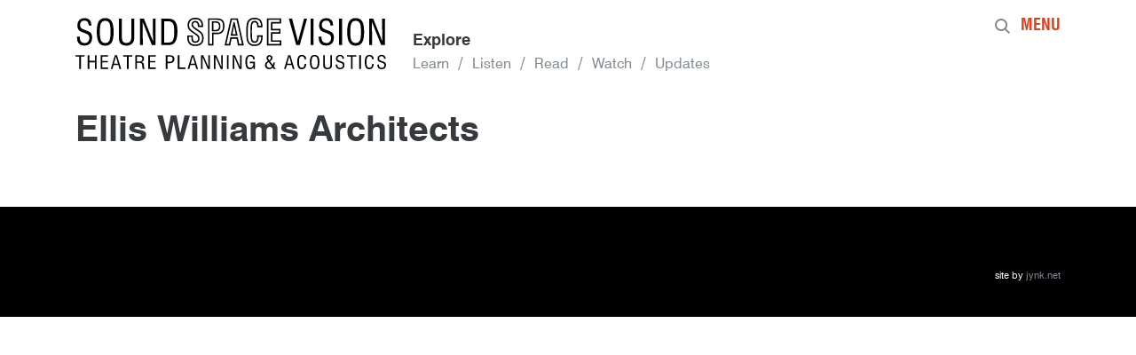

--- FILE ---
content_type: text/html; charset=UTF-8
request_url: https://soundspacevision.com/architect/ellis-williams-architects/
body_size: 12858
content:
<!doctype html>
<html lang="en-GB">
  <head>
  <meta charset="utf-8">
  <meta http-equiv="x-ua-compatible" content="ie=edge">
  <meta name="viewport" content="width=device-width, initial-scale=1">
  <title>Ellis Williams Architects &#8211; Sound Space Vision</title>
<meta name='robots' content='max-image-preview:large' />
<link rel='dns-prefetch' href='//stats.wp.com' />
<link rel='dns-prefetch' href='//v0.wordpress.com' />
<link rel="alternate" type="application/rss+xml" title="Sound Space Vision &raquo; Ellis Williams Architects Comments Feed" href="https://soundspacevision.com/architect/ellis-williams-architects/feed/" />
<script type="text/javascript">
/* <![CDATA[ */
window._wpemojiSettings = {"baseUrl":"https:\/\/s.w.org\/images\/core\/emoji\/15.0.3\/72x72\/","ext":".png","svgUrl":"https:\/\/s.w.org\/images\/core\/emoji\/15.0.3\/svg\/","svgExt":".svg","source":{"concatemoji":"\/wp-includes\/js\/wp-emoji-release.min.js?ver=6.6.4"}};
/*! This file is auto-generated */
!function(i,n){var o,s,e;function c(e){try{var t={supportTests:e,timestamp:(new Date).valueOf()};sessionStorage.setItem(o,JSON.stringify(t))}catch(e){}}function p(e,t,n){e.clearRect(0,0,e.canvas.width,e.canvas.height),e.fillText(t,0,0);var t=new Uint32Array(e.getImageData(0,0,e.canvas.width,e.canvas.height).data),r=(e.clearRect(0,0,e.canvas.width,e.canvas.height),e.fillText(n,0,0),new Uint32Array(e.getImageData(0,0,e.canvas.width,e.canvas.height).data));return t.every(function(e,t){return e===r[t]})}function u(e,t,n){switch(t){case"flag":return n(e,"\ud83c\udff3\ufe0f\u200d\u26a7\ufe0f","\ud83c\udff3\ufe0f\u200b\u26a7\ufe0f")?!1:!n(e,"\ud83c\uddfa\ud83c\uddf3","\ud83c\uddfa\u200b\ud83c\uddf3")&&!n(e,"\ud83c\udff4\udb40\udc67\udb40\udc62\udb40\udc65\udb40\udc6e\udb40\udc67\udb40\udc7f","\ud83c\udff4\u200b\udb40\udc67\u200b\udb40\udc62\u200b\udb40\udc65\u200b\udb40\udc6e\u200b\udb40\udc67\u200b\udb40\udc7f");case"emoji":return!n(e,"\ud83d\udc26\u200d\u2b1b","\ud83d\udc26\u200b\u2b1b")}return!1}function f(e,t,n){var r="undefined"!=typeof WorkerGlobalScope&&self instanceof WorkerGlobalScope?new OffscreenCanvas(300,150):i.createElement("canvas"),a=r.getContext("2d",{willReadFrequently:!0}),o=(a.textBaseline="top",a.font="600 32px Arial",{});return e.forEach(function(e){o[e]=t(a,e,n)}),o}function t(e){var t=i.createElement("script");t.src=e,t.defer=!0,i.head.appendChild(t)}"undefined"!=typeof Promise&&(o="wpEmojiSettingsSupports",s=["flag","emoji"],n.supports={everything:!0,everythingExceptFlag:!0},e=new Promise(function(e){i.addEventListener("DOMContentLoaded",e,{once:!0})}),new Promise(function(t){var n=function(){try{var e=JSON.parse(sessionStorage.getItem(o));if("object"==typeof e&&"number"==typeof e.timestamp&&(new Date).valueOf()<e.timestamp+604800&&"object"==typeof e.supportTests)return e.supportTests}catch(e){}return null}();if(!n){if("undefined"!=typeof Worker&&"undefined"!=typeof OffscreenCanvas&&"undefined"!=typeof URL&&URL.createObjectURL&&"undefined"!=typeof Blob)try{var e="postMessage("+f.toString()+"("+[JSON.stringify(s),u.toString(),p.toString()].join(",")+"));",r=new Blob([e],{type:"text/javascript"}),a=new Worker(URL.createObjectURL(r),{name:"wpTestEmojiSupports"});return void(a.onmessage=function(e){c(n=e.data),a.terminate(),t(n)})}catch(e){}c(n=f(s,u,p))}t(n)}).then(function(e){for(var t in e)n.supports[t]=e[t],n.supports.everything=n.supports.everything&&n.supports[t],"flag"!==t&&(n.supports.everythingExceptFlag=n.supports.everythingExceptFlag&&n.supports[t]);n.supports.everythingExceptFlag=n.supports.everythingExceptFlag&&!n.supports.flag,n.DOMReady=!1,n.readyCallback=function(){n.DOMReady=!0}}).then(function(){return e}).then(function(){var e;n.supports.everything||(n.readyCallback(),(e=n.source||{}).concatemoji?t(e.concatemoji):e.wpemoji&&e.twemoji&&(t(e.twemoji),t(e.wpemoji)))}))}((window,document),window._wpemojiSettings);
/* ]]> */
</script>
<style id='wp-emoji-styles-inline-css' type='text/css'>

	img.wp-smiley, img.emoji {
		display: inline !important;
		border: none !important;
		box-shadow: none !important;
		height: 1em !important;
		width: 1em !important;
		margin: 0 0.07em !important;
		vertical-align: -0.1em !important;
		background: none !important;
		padding: 0 !important;
	}
</style>
<link rel='stylesheet' id='wp-block-library-css' href='/wp-includes/css/dist/block-library/style.min.css?ver=6.6.4' type='text/css' media='all' />
<link rel='stylesheet' id='mediaelement-css' href='/wp-includes/js/mediaelement/mediaelementplayer-legacy.min.css?ver=4.2.17' type='text/css' media='all' />
<link rel='stylesheet' id='wp-mediaelement-css' href='/wp-includes/js/mediaelement/wp-mediaelement.min.css?ver=6.6.4' type='text/css' media='all' />
<style id='jetpack-sharing-buttons-style-inline-css' type='text/css'>
.jetpack-sharing-buttons__services-list{display:flex;flex-direction:row;flex-wrap:wrap;gap:0;list-style-type:none;margin:5px;padding:0}.jetpack-sharing-buttons__services-list.has-small-icon-size{font-size:12px}.jetpack-sharing-buttons__services-list.has-normal-icon-size{font-size:16px}.jetpack-sharing-buttons__services-list.has-large-icon-size{font-size:24px}.jetpack-sharing-buttons__services-list.has-huge-icon-size{font-size:36px}@media print{.jetpack-sharing-buttons__services-list{display:none!important}}.editor-styles-wrapper .wp-block-jetpack-sharing-buttons{gap:0;padding-inline-start:0}ul.jetpack-sharing-buttons__services-list.has-background{padding:1.25em 2.375em}
</style>
<style id='classic-theme-styles-inline-css' type='text/css'>
/*! This file is auto-generated */
.wp-block-button__link{color:#fff;background-color:#32373c;border-radius:9999px;box-shadow:none;text-decoration:none;padding:calc(.667em + 2px) calc(1.333em + 2px);font-size:1.125em}.wp-block-file__button{background:#32373c;color:#fff;text-decoration:none}
</style>
<style id='global-styles-inline-css' type='text/css'>
:root{--wp--preset--aspect-ratio--square: 1;--wp--preset--aspect-ratio--4-3: 4/3;--wp--preset--aspect-ratio--3-4: 3/4;--wp--preset--aspect-ratio--3-2: 3/2;--wp--preset--aspect-ratio--2-3: 2/3;--wp--preset--aspect-ratio--16-9: 16/9;--wp--preset--aspect-ratio--9-16: 9/16;--wp--preset--color--black: #000000;--wp--preset--color--cyan-bluish-gray: #abb8c3;--wp--preset--color--white: #ffffff;--wp--preset--color--pale-pink: #f78da7;--wp--preset--color--vivid-red: #cf2e2e;--wp--preset--color--luminous-vivid-orange: #ff6900;--wp--preset--color--luminous-vivid-amber: #fcb900;--wp--preset--color--light-green-cyan: #7bdcb5;--wp--preset--color--vivid-green-cyan: #00d084;--wp--preset--color--pale-cyan-blue: #8ed1fc;--wp--preset--color--vivid-cyan-blue: #0693e3;--wp--preset--color--vivid-purple: #9b51e0;--wp--preset--gradient--vivid-cyan-blue-to-vivid-purple: linear-gradient(135deg,rgba(6,147,227,1) 0%,rgb(155,81,224) 100%);--wp--preset--gradient--light-green-cyan-to-vivid-green-cyan: linear-gradient(135deg,rgb(122,220,180) 0%,rgb(0,208,130) 100%);--wp--preset--gradient--luminous-vivid-amber-to-luminous-vivid-orange: linear-gradient(135deg,rgba(252,185,0,1) 0%,rgba(255,105,0,1) 100%);--wp--preset--gradient--luminous-vivid-orange-to-vivid-red: linear-gradient(135deg,rgba(255,105,0,1) 0%,rgb(207,46,46) 100%);--wp--preset--gradient--very-light-gray-to-cyan-bluish-gray: linear-gradient(135deg,rgb(238,238,238) 0%,rgb(169,184,195) 100%);--wp--preset--gradient--cool-to-warm-spectrum: linear-gradient(135deg,rgb(74,234,220) 0%,rgb(151,120,209) 20%,rgb(207,42,186) 40%,rgb(238,44,130) 60%,rgb(251,105,98) 80%,rgb(254,248,76) 100%);--wp--preset--gradient--blush-light-purple: linear-gradient(135deg,rgb(255,206,236) 0%,rgb(152,150,240) 100%);--wp--preset--gradient--blush-bordeaux: linear-gradient(135deg,rgb(254,205,165) 0%,rgb(254,45,45) 50%,rgb(107,0,62) 100%);--wp--preset--gradient--luminous-dusk: linear-gradient(135deg,rgb(255,203,112) 0%,rgb(199,81,192) 50%,rgb(65,88,208) 100%);--wp--preset--gradient--pale-ocean: linear-gradient(135deg,rgb(255,245,203) 0%,rgb(182,227,212) 50%,rgb(51,167,181) 100%);--wp--preset--gradient--electric-grass: linear-gradient(135deg,rgb(202,248,128) 0%,rgb(113,206,126) 100%);--wp--preset--gradient--midnight: linear-gradient(135deg,rgb(2,3,129) 0%,rgb(40,116,252) 100%);--wp--preset--font-size--small: 13px;--wp--preset--font-size--medium: 20px;--wp--preset--font-size--large: 36px;--wp--preset--font-size--x-large: 42px;--wp--preset--spacing--20: 0.44rem;--wp--preset--spacing--30: 0.67rem;--wp--preset--spacing--40: 1rem;--wp--preset--spacing--50: 1.5rem;--wp--preset--spacing--60: 2.25rem;--wp--preset--spacing--70: 3.38rem;--wp--preset--spacing--80: 5.06rem;--wp--preset--shadow--natural: 6px 6px 9px rgba(0, 0, 0, 0.2);--wp--preset--shadow--deep: 12px 12px 50px rgba(0, 0, 0, 0.4);--wp--preset--shadow--sharp: 6px 6px 0px rgba(0, 0, 0, 0.2);--wp--preset--shadow--outlined: 6px 6px 0px -3px rgba(255, 255, 255, 1), 6px 6px rgba(0, 0, 0, 1);--wp--preset--shadow--crisp: 6px 6px 0px rgba(0, 0, 0, 1);}:where(.is-layout-flex){gap: 0.5em;}:where(.is-layout-grid){gap: 0.5em;}body .is-layout-flex{display: flex;}.is-layout-flex{flex-wrap: wrap;align-items: center;}.is-layout-flex > :is(*, div){margin: 0;}body .is-layout-grid{display: grid;}.is-layout-grid > :is(*, div){margin: 0;}:where(.wp-block-columns.is-layout-flex){gap: 2em;}:where(.wp-block-columns.is-layout-grid){gap: 2em;}:where(.wp-block-post-template.is-layout-flex){gap: 1.25em;}:where(.wp-block-post-template.is-layout-grid){gap: 1.25em;}.has-black-color{color: var(--wp--preset--color--black) !important;}.has-cyan-bluish-gray-color{color: var(--wp--preset--color--cyan-bluish-gray) !important;}.has-white-color{color: var(--wp--preset--color--white) !important;}.has-pale-pink-color{color: var(--wp--preset--color--pale-pink) !important;}.has-vivid-red-color{color: var(--wp--preset--color--vivid-red) !important;}.has-luminous-vivid-orange-color{color: var(--wp--preset--color--luminous-vivid-orange) !important;}.has-luminous-vivid-amber-color{color: var(--wp--preset--color--luminous-vivid-amber) !important;}.has-light-green-cyan-color{color: var(--wp--preset--color--light-green-cyan) !important;}.has-vivid-green-cyan-color{color: var(--wp--preset--color--vivid-green-cyan) !important;}.has-pale-cyan-blue-color{color: var(--wp--preset--color--pale-cyan-blue) !important;}.has-vivid-cyan-blue-color{color: var(--wp--preset--color--vivid-cyan-blue) !important;}.has-vivid-purple-color{color: var(--wp--preset--color--vivid-purple) !important;}.has-black-background-color{background-color: var(--wp--preset--color--black) !important;}.has-cyan-bluish-gray-background-color{background-color: var(--wp--preset--color--cyan-bluish-gray) !important;}.has-white-background-color{background-color: var(--wp--preset--color--white) !important;}.has-pale-pink-background-color{background-color: var(--wp--preset--color--pale-pink) !important;}.has-vivid-red-background-color{background-color: var(--wp--preset--color--vivid-red) !important;}.has-luminous-vivid-orange-background-color{background-color: var(--wp--preset--color--luminous-vivid-orange) !important;}.has-luminous-vivid-amber-background-color{background-color: var(--wp--preset--color--luminous-vivid-amber) !important;}.has-light-green-cyan-background-color{background-color: var(--wp--preset--color--light-green-cyan) !important;}.has-vivid-green-cyan-background-color{background-color: var(--wp--preset--color--vivid-green-cyan) !important;}.has-pale-cyan-blue-background-color{background-color: var(--wp--preset--color--pale-cyan-blue) !important;}.has-vivid-cyan-blue-background-color{background-color: var(--wp--preset--color--vivid-cyan-blue) !important;}.has-vivid-purple-background-color{background-color: var(--wp--preset--color--vivid-purple) !important;}.has-black-border-color{border-color: var(--wp--preset--color--black) !important;}.has-cyan-bluish-gray-border-color{border-color: var(--wp--preset--color--cyan-bluish-gray) !important;}.has-white-border-color{border-color: var(--wp--preset--color--white) !important;}.has-pale-pink-border-color{border-color: var(--wp--preset--color--pale-pink) !important;}.has-vivid-red-border-color{border-color: var(--wp--preset--color--vivid-red) !important;}.has-luminous-vivid-orange-border-color{border-color: var(--wp--preset--color--luminous-vivid-orange) !important;}.has-luminous-vivid-amber-border-color{border-color: var(--wp--preset--color--luminous-vivid-amber) !important;}.has-light-green-cyan-border-color{border-color: var(--wp--preset--color--light-green-cyan) !important;}.has-vivid-green-cyan-border-color{border-color: var(--wp--preset--color--vivid-green-cyan) !important;}.has-pale-cyan-blue-border-color{border-color: var(--wp--preset--color--pale-cyan-blue) !important;}.has-vivid-cyan-blue-border-color{border-color: var(--wp--preset--color--vivid-cyan-blue) !important;}.has-vivid-purple-border-color{border-color: var(--wp--preset--color--vivid-purple) !important;}.has-vivid-cyan-blue-to-vivid-purple-gradient-background{background: var(--wp--preset--gradient--vivid-cyan-blue-to-vivid-purple) !important;}.has-light-green-cyan-to-vivid-green-cyan-gradient-background{background: var(--wp--preset--gradient--light-green-cyan-to-vivid-green-cyan) !important;}.has-luminous-vivid-amber-to-luminous-vivid-orange-gradient-background{background: var(--wp--preset--gradient--luminous-vivid-amber-to-luminous-vivid-orange) !important;}.has-luminous-vivid-orange-to-vivid-red-gradient-background{background: var(--wp--preset--gradient--luminous-vivid-orange-to-vivid-red) !important;}.has-very-light-gray-to-cyan-bluish-gray-gradient-background{background: var(--wp--preset--gradient--very-light-gray-to-cyan-bluish-gray) !important;}.has-cool-to-warm-spectrum-gradient-background{background: var(--wp--preset--gradient--cool-to-warm-spectrum) !important;}.has-blush-light-purple-gradient-background{background: var(--wp--preset--gradient--blush-light-purple) !important;}.has-blush-bordeaux-gradient-background{background: var(--wp--preset--gradient--blush-bordeaux) !important;}.has-luminous-dusk-gradient-background{background: var(--wp--preset--gradient--luminous-dusk) !important;}.has-pale-ocean-gradient-background{background: var(--wp--preset--gradient--pale-ocean) !important;}.has-electric-grass-gradient-background{background: var(--wp--preset--gradient--electric-grass) !important;}.has-midnight-gradient-background{background: var(--wp--preset--gradient--midnight) !important;}.has-small-font-size{font-size: var(--wp--preset--font-size--small) !important;}.has-medium-font-size{font-size: var(--wp--preset--font-size--medium) !important;}.has-large-font-size{font-size: var(--wp--preset--font-size--large) !important;}.has-x-large-font-size{font-size: var(--wp--preset--font-size--x-large) !important;}
:where(.wp-block-post-template.is-layout-flex){gap: 1.25em;}:where(.wp-block-post-template.is-layout-grid){gap: 1.25em;}
:where(.wp-block-columns.is-layout-flex){gap: 2em;}:where(.wp-block-columns.is-layout-grid){gap: 2em;}
:root :where(.wp-block-pullquote){font-size: 1.5em;line-height: 1.6;}
</style>
<link rel='stylesheet' id='sage/css-css' href='/wp-content/themes/ssv-sage-85-theme/dist/styles/main-4d0fe20218.css' type='text/css' media='all' />
<link rel="https://api.w.org/" href="https://soundspacevision.com/wp-json/" /><link rel="EditURI" type="application/rsd+xml" title="RSD" href="https://soundspacevision.com/xmlrpc.php?rsd" />
<meta name="generator" content="WordPress 6.6.4" />
<link rel="canonical" href="https://soundspacevision.com/architect/ellis-williams-architects/" />
<link rel="alternate" title="oEmbed (JSON)" type="application/json+oembed" href="https://soundspacevision.com/wp-json/oembed/1.0/embed?url=https%3A%2F%2Fsoundspacevision.com%2Farchitect%2Fellis-williams-architects%2F" />
<link rel="alternate" title="oEmbed (XML)" type="text/xml+oembed" href="https://soundspacevision.com/wp-json/oembed/1.0/embed?url=https%3A%2F%2Fsoundspacevision.com%2Farchitect%2Fellis-williams-architects%2F&#038;format=xml" />
	<style>img#wpstats{display:none}</style>
		<style type="text/css">.recentcomments a{display:inline !important;padding:0 !important;margin:0 !important;}</style>
<!-- Jetpack Open Graph Tags -->
<meta property="og:type" content="article" />
<meta property="og:title" content="Ellis Williams Architects" />
<meta property="og:url" content="https://soundspacevision.com/architect/ellis-williams-architects/" />
<meta property="og:description" content="Visit the post for more." />
<meta property="article:published_time" content="2015-11-10T10:51:36+00:00" />
<meta property="article:modified_time" content="2016-10-20T11:01:05+00:00" />
<meta property="og:site_name" content="Sound Space Vision" />
<meta property="og:image" content="https://s0.wp.com/i/blank.jpg" />
<meta property="og:image:alt" content="" />
<meta property="og:locale" content="en_GB" />
<meta name="twitter:text:title" content="Ellis Williams Architects" />
<meta name="twitter:card" content="summary" />
<meta name="twitter:description" content="Visit the post for more." />

<!-- End Jetpack Open Graph Tags -->

<!-- This site uses the Google Analytics by Yoast plugin v5.4.6 - Universal enabled - https://yoast.com/wordpress/plugins/google-analytics/ -->
<script type="text/javascript">
  (function(i,s,o,g,r,a,m){i['GoogleAnalyticsObject']=r;i[r]=i[r]||function(){
    (i[r].q=i[r].q||[]).push(arguments)},i[r].l=1*new Date();a=s.createElement(o),
    m=s.getElementsByTagName(o)[0];a.async=1;a.src=g;m.parentNode.insertBefore(a,m)
  })(window,document,'script','//www.google-analytics.com/analytics.js','__gaTracker');

  __gaTracker('create', 'UA-37823167-1', 'auto');
  __gaTracker('set', 'forceSSL', true);
  __gaTracker('send','pageview');

</script>
</head>
  <body class="architect-template-default single single-architect postid-415 ellis-williams-architects" data-spy="scroll" data-easing="easeOutQuad" data-target=".navigation__dots" data-speed="300" data-offset="0" data-js-secondary-menu=".onpage_child_menu,.nav-primary">
    <!--[if IE]>
      <div class="alert alert-warning">
        You are using an <strong>outdated</strong> browser. Please <a href="http://browsehappy.com/">upgrade your browser</a> to improve your experience.      </div>
    <![endif]-->
    
<header class="banner">
  <div class="container">


    <div class="row">
      <div class="col-logo">
        <a class="brand" href="https://soundspacevision.com/"><span class="sr-only">Sound Space Vision</span>
         <svg xmlns="http://www.w3.org/2000/svg" viewBox="0 0 526.949 87.18"><defs><style>.f8859bf1-4f29-48f3-8ca6-a0892b62a2a5{fill:none}.b8e09994-3454-4945-b718-d6af18c2aa61{clip-path:url(#7c21aa4c-7c29-4779-a585-b47551ec5667)}.\31 81e08f8-39f9-47dc-bef9-81285840ade5{fill:#fff}</style><clipPath id="7c21aa4c-7c29-4779-a585-b47551ec5667"><path class="f8859bf1-4f29-48f3-8ca6-a0892b62a2a5" d="M0 0h526.949v87.18H0z"/></clipPath></defs><title>ssv-logo-wide</title><g id="d40acb38-23da-40cf-8a9a-e792f3e3c72e" data-name="Layer 2"><g id="4e1e5acc-b197-48ce-a375-6b3ca44edb7f" data-name="Layer 2"><g class="b8e09994-3454-4945-b718-d6af18c2aa61" id="68099a62-a8c3-477c-a984-a297cef502d0" data-name="ssv-logo-wide"><path class="181e08f8-39f9-47dc-bef9-81285840ade5" style="stroke-antialiasing:true" d="M484.409 63.484H481.5v23.14h2.906zm-61.167 0H420.4v15.1a21.707 21.707 0 0 0 .273 4.155 4.7 4.7 0 0 0 .917 2.005 5.874 5.874 0 0 0 2.509 1.782 10.662 10.662 0 0 0 7.057.044 6.613 6.613 0 0 0 2.567-1.7 5.411 5.411 0 0 0 1.221-2.141 16.2 16.2 0 0 0 .364-4.14v-15.1h-2.773v15.562a6.754 6.754 0 0 1-1.173 4.387 4.5 4.5 0 0 1-3.648 1.4 4.181 4.181 0 0 1-3.458-1.27q-1.017-1.271-1.016-4.515zm-45.157 2.322q-1.873 2.876-1.874 9.308 0 6.16 1.892 9.113a6.426 6.426 0 0 0 5.819 2.953 6.96 6.96 0 0 0 5.638-2.322q1.956-2.322 2-6.724h-2.8v.36a7.8 7.8 0 0 1-1.16 4.606 3.855 3.855 0 0 1-3.326 1.615 4.042 4.042 0 0 1-3.864-2.2q-1.171-2.2-1.172-7.4 0-5.319 1.14-7.611a3.871 3.871 0 0 1 3.731-2.291 4.264 4.264 0 0 1 3.334 1.353 5.347 5.347 0 0 1 1.222 3.726h2.735v-.286a6.975 6.975 0 0 0-1.892-5.237 7.386 7.386 0 0 0-5.372-1.84q-4.178 0-6.052 2.878m-107.532-2.323h-3.8v23.14h2.748l-.233-20.435 8.949 20.435h3.632v-23.14H279.1l.264 19.849zm-10.705 0h-2.9v23.14h2.9zm-21.088 0h-3.8v23.14h2.741l-.231-20.435 8.948 20.435h3.632v-23.14h-2.741l.265 19.849zm-21.979 0h-3.8v23.14h2.74l-.231-20.435 8.948 20.435h3.631v-23.14h-2.739l.263 19.849zm-21.138 14.124l3.385-12.125 3.384 12.125zm1.568-14.124l-6.933 23.14h2.872L195 79.952h8.056l1.933 6.672h2.872l-7.033-23.14zm-37.536 2.238a6.291 6.291 0 0 1 3.962.993 3.885 3.885 0 0 1 1.223 3.2 4.581 4.581 0 0 1-1.214 3.523 5.458 5.458 0 0 1-3.79 1.12h-3.731v-8.836zm.132-2.238h-6.521v23.14h2.839V76.9h3.8a8.648 8.648 0 0 0 5.877-1.758 6.561 6.561 0 0 0 2-5.2 5.952 5.952 0 0 0-1.915-4.906q-1.914-1.556-6.075-1.555m-63.451 0H80.869v2.373h6.488v20.77h2.906V65.857h6.092zm-40.988 0H42.754v23.14h12.712V84.19H45.56v-8.52h9.163v-2.344H45.56v-7.438h9.807zm-39.881 0H0v2.373h6.489v20.77h2.905V65.857h6.092zm9.365-19.755q3.505-3.537 3.506-9.883a15.542 15.542 0 0 0-.8-5.273 9.382 9.382 0 0 0-2.449-3.738q-1.362-1.276-8.346-3.855-1.072-.4-1.623-.608-4.578-1.681-5.94-3.419a7.773 7.773 0 0 1-1.362-4.9 7.063 7.063 0 0 1 2-5.29 7.5 7.5 0 0 1 5.475-1.95 6.642 6.642 0 0 1 5.2 2.043 8.391 8.391 0 0 1 1.84 5.811v.463h4.579c0-.116.01-.3.028-.565S27 12.112 27 12q0-5.36-3.086-8.4T15.374.551Q9.636.551 6.42 3.84T3.2 12.954a14.113 14.113 0 0 0 .914 5.287 10.379 10.379 0 0 0 2.767 3.928q1.131.984 6.549 2.955 1.941.726 3.015 1.13 4.52 1.71 5.81 3.4a7.848 7.848 0 0 1 1.289 4.826 8.569 8.569 0 0 1-2.116 6.143 7.639 7.639 0 0 1-5.823 2.231q-4.116 0-6.217-2.318t-2.1-6.868v-1.589H2.537c0 .155-.011.4-.029.739s-.029.585-.029.74q0 6.752 3.188 10.228t9.418 3.478q6.258 0 9.766-3.535m8.108 42.9h2.9V63.484h-2.9v9.54h-9.477v-9.54h-2.9v23.14h2.9V75.355h9.477zm26.59-62.688q0 10.955-2.01 14.969t-7.1 4.012q-5.034 0-7.073-4.114t-2.04-14.867q0-10.722 2.04-14.822t7.073-4.1q5.092 0 7.1 4t2.01 14.924m1.858 17.982q3.33-5.4 3.33-17.982T61.393 5.954Q58.048.551 50.435.551q-7.554 0-10.928 5.461t-3.372 17.924q0 12.375 3.386 17.88t10.914 5.506q7.644 0 10.972-5.4m10.674 35.69h-6.77L68.7 65.483zm5.448 9.016L70.5 63.484h-3.621l-6.933 23.14h2.872l1.849-6.672h8.057l1.932 6.672zM99.176 38.73a34.3 34.3 0 0 0 .638-7.984V1.622h-4.869v30.023q0 5.766-2.057 8.461t-6.4 2.7q-4.29 0-6.071-2.449t-1.787-8.712V1.622h-4.985v29.124a45.885 45.885 0 0 0 .48 8.012 9.47 9.47 0 0 0 1.608 3.869 10.412 10.412 0 0 0 4.4 3.434 17.133 17.133 0 0 0 12.389.087 11.623 11.623 0 0 0 4.506-3.289 10.755 10.755 0 0 0 2.144-4.129m14.276 31.07a3.793 3.793 0 0 1-1.4 3.252 7.346 7.346 0 0 1-4.383 1.045h-3.45v-8.34h4a6.55 6.55 0 0 1 3.994.963 3.657 3.657 0 0 1 1.239 3.08m.991-4.847q-1.915-1.464-5.862-1.464h-7.131v23.14h2.773V76.346h3.615a6.852 6.852 0 0 1 4.053.879 4.53 4.53 0 0 1 1.363 3.268q.083.871.165 2.359a9.088 9.088 0 0 0 .676 3.772h3.517q-1.073-.827-1.337-4.613-.1-1.488-.182-2.329a5.473 5.473 0 0 0-1.288-3.351 4.789 4.789 0 0 0-3.17-1.247 6.311 6.311 0 0 0 3.566-1.946 5.629 5.629 0 0 0 1.157-3.719 5.277 5.277 0 0 0-1.915-4.471m15.176-18.7h6.375V1.622h-4.81l.464 38.281-15.475-38.281H109.5v44.627h4.811l-.406-39.41zm-6.057 40.375h12.711V84.19h-9.905v-8.52h9.162v-2.344h-9.162v-7.438h9.806v-2.4h-12.612zm44.061-62.63a50.95 50.95 0 0 1-.7 9.592 15.5 15.5 0 0 1-2.26 5.709 5.554 5.554 0 0 1-2.71 2.058 14.577 14.577 0 0 1-4.854.637h-6.462V5.94h6.288q6.171 0 8.432 3.623t2.262 14.431m4.215 10.881a51.942 51.942 0 0 0 1.232-12.417q0-10.692-3.593-15.765t-11.183-5.071h-12.634v44.627h11.534a20.678 20.678 0 0 0 6.722-.826 10.2 10.2 0 0 0 4.058-2.8 17.605 17.605 0 0 0 3.868-7.752m1.73 51.749h12.992v-2.49H176.4V63.484h-2.839zm23.217-74.859c0 2.556 1.937 5.1 5.925 7.788a.8.8 0 0 0 .143.087l4.638 3.1c2.989 1.992 5 3.835 5.992 5.477a12.385 12.385 0 0 1 1.472 6.41c0 3.569-.984 6.274-2.921 8.041-1.955 1.78-4.941 2.682-8.875 2.682-3.632 0-6.384-.956-8.179-2.843s-2.718-4.788-2.718-8.6v-1.421h4.4v2c0 2.627.533 4.624 1.585 5.936a5.931 5.931 0 0 0 4.905 2.031 7.582 7.582 0 0 0 5.452-1.876 7.04 7.04 0 0 0 1.965-5.309 8.15 8.15 0 0 0-1.187-4.456 17.27 17.27 0 0 0-4.671-4.254l-4.343-3.013c-3.436-2.416-5.586-4.332-6.393-5.7a10.358 10.358 0 0 1-1.2-5.3c0-3.191.918-5.7 2.73-7.444s4.428-2.643 7.761-2.643c3.52 0 6.236.936 8.073 2.78s2.756 4.548 2.767 8.061h-3.953a9.279 9.279 0 0 0-1.741-5.756 6.609 6.609 0 0 0-5.378-2.155 6.088 6.088 0 0 0-4.552 1.759 6.368 6.368 0 0 0-1.706 4.615m2.518 0a4 4 0 0 1 .975-2.891 3.653 3.653 0 0 1 2.765-.994 4.086 4.086 0 0 1 3.47 1.345c.721.932 1.087 2.529 1.087 4.75v1.853h8.981v-.55c0-.393.019-.843.058-1.39v-.262c0-4.36-1.165-7.756-3.461-10.093S207.539 0 203.271 0c-4.031 0-7.25 1.125-9.566 3.34s-3.5 5.321-3.5 9.208a12.562 12.562 0 0 0 1.572 6.573c1.045 1.724 3.386 3.835 7.151 6.452l4.26 3.013a16.892 16.892 0 0 1 3.991 3.525 5.532 5.532 0 0 1 .877 3.156 4.749 4.749 0 0 1-1.209 3.546 5.047 5.047 0 0 1-3.631 1.178 3.534 3.534 0 0 1-3.065-1.226c-.64-.865-.965-2.383-.965-4.513v-4.229h-9.348l-.037.509q-.088 1.168-.117 1.751c-.02.4-.03.745-.03 1.042 0 4.777 1.136 8.432 3.377 10.862 2.252 2.445 5.639 3.684 10.068 3.684 4.622 0 8.209-1.145 10.661-3.405s3.712-5.582 3.712-9.837a14.759 14.759 0 0 0-1.787-7.613c-1.179-1.976-3.477-4.1-6.83-6.317l-4.581-3.1c-.055-.036-.148-.1-.292-.2-3.1-2.065-4.681-3.958-4.681-5.628m44.122 2.666c0 2.308-.462 3.931-1.371 4.824s-2.627 1.349-5.092 1.349h-2.929V8.4h3.044c2.52 0 4.225.438 5.07 1.3s1.278 2.459 1.278 4.732m.423 6.626c1.39-1.338 2.1-3.547 2.1-6.568s-.678-5.219-2.017-6.549-3.642-2-6.85-2h-5.592v17.124h5.534c3.146 0 5.444-.675 6.829-2.008m6.474-7.089c0 4.009-.838 6.945-2.491 8.725s-4.352 2.663-8.059 2.663h-8.084v18.983h-4.2V3.534h12.4c3.828 0 6.554.793 8.1 2.358s2.334 4.283 2.334 8.076m-.687 10.475c2.128-2.269 3.206-5.794 3.206-10.475 0-4.5-1.034-7.807-3.075-9.837s-5.362-3.058-9.878-3.058H224.9V46.8h9.358V27.876h5.507c4.407 0 7.724-1.154 9.863-3.433m22.389 3.348H266.3l2.24-10.927c.226-1.055.423-2.134.587-3.217q.227 1.457.539 2.978a1.557 1.557 0 0 0 .059.237zm-8.726 2.461h11.8l-5.11-23.122h-1.7zM277.7 44.339l-2.174-11.216h-12.847l-2.144 11.216h-4.365l9.115-40.8h8.046l9.226 40.805zm-2.063 2.461h10.092L275.435 1.5l-.1-.428H263.3L253 46.8h9.632l2.145-11.216h8.657zm14.623 18.968q-2.038 2.84-2.039 9.135 0 6.325 1.941 9.3a6.7 6.7 0 0 0 6.049 2.976 6.6 6.6 0 0 0 3.642-.97 5.552 5.552 0 0 0 2.2-2.787l.165 3.2h2.2V74.558h-8.485V76.9h5.761c.011.13.019.268.025.413s.009.353.009.623A8.315 8.315 0 0 1 300.413 83a4.942 4.942 0 0 1-7.9-.488q-1.338-2.232-1.337-6.874 0-5.785 1.254-8.145a4.391 4.391 0 0 1 4.21-2.359 4.454 4.454 0 0 1 3.4 1.292 5.429 5.429 0 0 1 1.3 3.667h2.807a7.138 7.138 0 0 0-1.972-5.282 7.414 7.414 0 0 0-5.391-1.885q-4.493 0-6.53 2.84m24.789-33.516c-.008 4.529-.923 7.885-2.721 9.973s-4.643 3.127-8.494 3.127a12.711 12.711 0 0 1-6.082-1.264 9.1 9.1 0 0 1-3.689-4.032 17.081 17.081 0 0 1-1.333-5.588 107.765 107.765 0 0 1-.431-11.053c0-8.512.86-14.216 2.554-16.954 1.643-2.653 4.684-4 9.038-4 3.747 0 6.474.874 8.107 2.6 1.573 1.66 2.526 4.511 2.838 8.476h-4a11.3 11.3 0 0 0-1.816-6 5.848 5.848 0 0 0-4.96-2.262c-2.745 0-4.665 1.057-5.708 3.143-.994 1.989-1.476 6.846-1.476 14.851 0 8.6.461 13.8 1.41 15.877 1 2.194 2.905 3.306 5.658 3.306a5.847 5.847 0 0 0 5.319-2.558c.99-1.561 1.531-4.064 1.649-7.642zm-.823 11.65c2.222-2.613 3.35-6.677 3.35-12.078v-2.031h-9.186v.549c0 3.93-.34 6.58-1.01 7.876a4.033 4.033 0 0 1-6.984-.525c-.657-1.7-.992-6.646-.992-14.712 0-7.132.346-11.543 1.028-13.111a4.056 4.056 0 0 1 6.758-.585 9.758 9.758 0 0 1 1.084 5.187l-.026.3c-.02.221-.032.446-.032.676v.549h9.159v-.553c-.041-5.346-1.139-9.294-3.266-11.73C311.953 1.249 308.5 0 303.834 0a15.539 15.539 0 0 0-7.105 1.453 11.244 11.244 0 0 0-4.643 4.647 17.392 17.392 0 0 0-1.794 6.186 87.863 87.863 0 0 0-.541 11.13 88.243 88.243 0 0 0 .673 12.9 15.8 15.8 0 0 0 2.352 6.513 11.073 11.073 0 0 0 4.512 3.837 15.877 15.877 0 0 0 6.546 1.208c4.647 0 8.142-1.337 10.386-3.974m13.669 31.187l5.58 7.392a6.15 6.15 0 0 1-2.006 1.654 5.223 5.223 0 0 1-2.4.586 4.47 4.47 0 0 1-3.293-1.33 4.425 4.425 0 0 1-1.33-3.254 4.8 4.8 0 0 1 .843-2.765 8.124 8.124 0 0 1 2.608-2.283M328.8 72a11.914 11.914 0 0 1-1.421-2.2 4.334 4.334 0 0 1-.511-1.8 2.532 2.532 0 0 1 .619-1.811 2.266 2.266 0 0 1 1.726-.653 2.294 2.294 0 0 1 1.724.653 2.447 2.447 0 0 1 .636 1.782 3.8 3.8 0 0 1-.726 2.179A6.53 6.53 0 0 1 328.8 72m-3.966-1.4a12.85 12.85 0 0 0 1.8 2.758 11.54 11.54 0 0 0-3.863 3.08 6.268 6.268 0 0 0-1.205 3.816 6.5 6.5 0 0 0 1.948 4.891 6.954 6.954 0 0 0 5.052 1.887 8.846 8.846 0 0 0 3.482-.684 8.01 8.01 0 0 0 2.807-1.976l1.751 2.254h3.286l-3.418-4.493a9 9 0 0 0 1.287-2.682 16.219 16.219 0 0 0 .644-3.6H335.7a23.289 23.289 0 0 1-.33 2.449 12.8 12.8 0 0 1-.479 1.833l-4.871-6.461a9.747 9.747 0 0 0 3.171-2.636 5.241 5.241 0 0 0 1.056-3.149 4.113 4.113 0 0 0-1.4-3.208 5.769 5.769 0 0 0-7.248.053 4.427 4.427 0 0 0-1.4 3.4 5.939 5.939 0 0 0 .643 2.471m2.687-67.064h18.838v3.6h-14.586v14.2h13.65v3.19h-13.65v16.098h14.954v3.712h-19.214zM324.943 46.8h24.369v-8.635H334.3V26.978h13.65v-8.17H334.3V9.591h14.663V1.073h-24.02zm37.825 18.683l3.383 12.125h-6.767zm1.8-2h-3.615l-6.933 23.14h2.871l1.85-6.672h8.059l1.933 6.672h2.867zM380.6 46.249l12.288-44.627H387.9l-10.312 38.455-10.027-38.455h-5.42L374.6 46.249zm18.269 0h5.1V1.622h-5.1zm12.149 28.8q0 5.681-1.146 7.761a4.921 4.921 0 0 1-8.076-.053q-1.161-2.131-1.161-7.708 0-5.558 1.161-7.685a4.933 4.933 0 0 1 8.076-.053q1.146 2.075 1.146 7.738m2.955 0q0-6.52-1.9-9.323t-6.242-2.8q-4.3 0-6.226 2.832t-1.921 9.293q0 6.417 1.93 9.272t6.217 2.855q4.355 0 6.251-2.8t1.9-9.325m21.043-31.324q3.507-3.537 3.507-9.883a15.542 15.542 0 0 0-.8-5.273 9.359 9.359 0 0 0-2.448-3.738q-1.361-1.276-8.346-3.855-1.071-.4-1.623-.608-4.579-1.681-5.941-3.419a7.773 7.773 0 0 1-1.362-4.9 7.063 7.063 0 0 1 2-5.29 7.506 7.506 0 0 1 5.478-1.955 6.639 6.639 0 0 1 5.2 2.043 8.391 8.391 0 0 1 1.84 5.811v.463h4.57c0-.116.01-.3.03-.565s.027-.45.027-.566q0-5.36-3.086-8.4T425.542.551q-5.736 0-8.955 3.289t-3.216 9.114a14.114 14.114 0 0 0 .912 5.287 10.368 10.368 0 0 0 2.767 3.928q1.129.984 6.55 2.955 1.941.726 3.013 1.13 4.521 1.71 5.811 3.4a7.848 7.848 0 0 1 1.29 4.826 8.569 8.569 0 0 1-2.116 6.143 7.641 7.641 0 0 1-5.824 2.231q-4.115 0-6.216-2.318t-2.1-6.868v-1.589H412.7c0 .155-.009.4-.029.739s-.03.585-.03.74q0 6.752 3.188 10.228t9.419 3.478q6.261 0 9.765-3.535m12.184 2.52h5.1V1.622h-5.1zm7.184 39.067a6.605 6.605 0 0 0 2-5.123 7.391 7.391 0 0 0-.454-2.735 4.851 4.851 0 0 0-1.395-1.938 19.528 19.528 0 0 0-4.754-2c-.407-.14-.717-.245-.925-.315a8.078 8.078 0 0 1-3.385-1.774 3.772 3.772 0 0 1-.775-2.538 3.486 3.486 0 0 1 1.138-2.743 4.521 4.521 0 0 1 3.12-1.015 3.985 3.985 0 0 1 2.964 1.059 4.109 4.109 0 0 1 1.049 3.014v.241h2.608c0-.061.006-.159.016-.294s.017-.233.017-.293a5.552 5.552 0 0 0-1.758-4.357 7.017 7.017 0 0 0-4.862-1.578 7.2 7.2 0 0 0-5.1 1.7 6.138 6.138 0 0 0-1.834 4.726 6.724 6.724 0 0 0 .522 2.742 5.39 5.39 0 0 0 1.576 2.036 16.322 16.322 0 0 0 3.731 1.533q1.106.375 1.716.586a7.9 7.9 0 0 1 3.311 1.766 3.8 3.8 0 0 1 .734 2.5 4.211 4.211 0 0 1-1.2 3.185 4.589 4.589 0 0 1-3.318 1.158 4.789 4.789 0 0 1-3.543-1.2 4.846 4.846 0 0 1-1.2-3.561v-.826h-2.706c0 .08-.007.208-.017.383s-.016.3-.016.384a7.16 7.16 0 0 0 1.815 5.3 7.313 7.313 0 0 0 5.366 1.8 7.922 7.922 0 0 0 5.564-1.834m22.028-21.832h-15.486v2.373h6.487v20.778h2.906V65.857h6.092zm8.095-39.548q0 10.955-2.01 14.969t-7.1 4.012q-5.034 0-7.073-4.114t-2.041-14.867q0-10.722 2.041-14.822t7.073-4.1q5.09 0 7.1 4t2.01 14.924m1.857 17.982q3.332-5.4 3.33-17.982T486.35 5.954Q483.008.551 475.4.551q-7.558 0-10.929 5.461t-3.372 17.924q0 12.375 3.387 17.88t10.914 5.506q7.641 0 10.97-5.4m12.364 21.01q-4.177 0-6.052 2.878t-1.882 9.304q0 6.16 1.892 9.113a6.425 6.425 0 0 0 5.819 2.953 6.96 6.96 0 0 0 5.638-2.322q1.956-2.322 2-6.724h-2.805v.36a7.8 7.8 0 0 1-1.165 4.607 3.855 3.855 0 0 1-3.326 1.615 4.042 4.042 0 0 1-3.864-2.2q-1.171-2.2-1.172-7.4 0-5.319 1.14-7.611a3.871 3.871 0 0 1 3.731-2.291 4.264 4.264 0 0 1 3.334 1.353 5.347 5.347 0 0 1 1.221 3.726h2.742v-.286a6.978 6.978 0 0 0-1.891-5.237 7.39 7.39 0 0 0-5.373-1.84m19.928-16.679h6.375V1.622h-4.81l.463 38.281-15.466-38.281h-6.665v44.627h4.809l-.405-39.41zm-2.621 25.183a3.772 3.772 0 0 1-.775-2.538 3.486 3.486 0 0 1 1.138-2.743 4.524 4.524 0 0 1 3.121-1.015 3.984 3.984 0 0 1 2.963 1.059 4.109 4.109 0 0 1 1.049 3.014v.241h2.607c0-.061.006-.159.017-.294s.017-.233.017-.293a5.55 5.55 0 0 0-1.759-4.357 7.015 7.015 0 0 0-4.861-1.578 7.2 7.2 0 0 0-5.1 1.7 6.137 6.137 0 0 0-1.833 4.726 6.741 6.741 0 0 0 .52 2.742 5.4 5.4 0 0 0 1.576 2.036 16.367 16.367 0 0 0 3.731 1.533q1.106.375 1.717.586a7.893 7.893 0 0 1 3.31 1.766 3.8 3.8 0 0 1 .735 2.5 4.208 4.208 0 0 1-1.2 3.185 4.586 4.586 0 0 1-3.318 1.158 4.782 4.782 0 0 1-3.541-1.2 4.842 4.842 0 0 1-1.2-3.561v-.826h-2.702c0 .08-.007.208-.018.383s-.016.3-.016.384a7.16 7.16 0 0 0 1.816 5.3 7.307 7.307 0 0 0 5.365 1.8 7.92 7.92 0 0 0 5.565-1.834 6.605 6.605 0 0 0 2-5.123 7.412 7.412 0 0 0-.454-2.735 4.842 4.842 0 0 0-1.398-1.93 19.523 19.523 0 0 0-4.755-2c-.406-.14-.716-.245-.925-.315a8.079 8.079 0 0 1-3.384-1.774"/></g></g></g></svg>      </a>
    </div>

    <div class="col-navigation">

      <div class="page__breadcrumbs">

             <div>
        <span class="filter-page-title"><a href="/explore">Explore</a></span>
      </div>
      <ul id="menu-explore" class="children-menu nav jump-menu"><li class="menu-item menu-learn"><a href="/category/learn/">Learn</a></li>
<li class="menu-item menu-listen"><a href="/category/listen/">Listen</a></li>
<li class="menu-item menu-read"><a href="/category/read/">Read</a></li>
<li class="menu-item menu-watch"><a href="/category/watch/">Watch</a></li>
<li class="menu-item menu-updates"><a href="/category/updates/">Updates</a></li>
</ul> </div>

</div>

<div class="col-global-menu">
 <div class="nav_medium_large_devices">
   <a href="/search/" id="search-button">
    <svg baseProfile="tiny" height="32px" version="1.1" viewBox="0 0 32 32" width="32px" xml:space="preserve" xmlns="http://www.w3.org/2000/svg" xmlns:xlink="http://www.w3.org/1999/xlink">
     <g id="Guides__x26__Forms"/><g id="Icons"><path d="M24,23.543l-4.356-4.356c0.875-1.168,1.399-2.614,1.399-4.186c0-3.866-3.134-7-7-7s-7,3.134-7,7s3.134,7,7,7   c1.572,0,3.018-0.525,4.186-1.399l4.356,4.356L24,23.543z M9.043,15c0-2.757,2.243-5,5-5c2.757,0,5,2.243,5,5c0,2.757-2.243,5-5,5   C11.286,20,9.043,17.757,9.043,15z"/></g>
   </svg>
 </a>

 <button type="button" data-js="slide-toggle" data-js-target="#mySidenav"  class="openbtn main-menu-open">
  <span class="menu-text">
   MENU
 </span>
</button>

<div id="mySidenav" class="navigation__side sidenav">

  <div class="nav__side--container">

    <nav class="nav-primary">
     <a href="javascript:void(0)" class="menu-close-text closebtn" data-js="slide-toggle" data-js-target="#mySidenav">
      Close
    </a>
    <ul id="menu-main" class="nav"><li class="menu-item menu-item-has-children menu-projects"><a href="/projects-featured/featured-projects/">Projects</a>
<ul class="sub-menu">
	<li class="menu-item menu-featured"><a href="https://soundspacevision.com/our-projects/featured-projects/">Featured</a></li>
	<li class="menu-item menu-map"><a href="https://soundspacevision.com/our-projects/projects-map-and-index/">Map</a></li>
	<li class="menu-item menu-list"><a href="https://soundspacevision.com/our-projects/project-list/">List</a></li>
</ul>
</li>
<li class="menu-item menu-item-has-children menu-about-us"><a href="https://soundspacevision.com/about-us/">About us</a>
<ul class="sub-menu">
	<li class="menu-item menu-philosophy"><a href="https://soundspacevision.com/about-us/sound-space-vision-philosophy-about-the-practice/">Philosophy</a></li>
	<li class="menu-item menu-who-we-are"><a href="https://soundspacevision.com/about-us/who-we-are/">Who we are</a></li>
	<li class="menu-item menu-who-we-work-with"><a href="https://soundspacevision.com/about-us/who-we-work-with-architects-engineers-arts-organisations-academic-institutions-city-councils-private-developers/">Who we work with</a></li>
	<li class="menu-item menu-awards"><a href="https://soundspacevision.com/about-us/awards/">Awards</a></li>
</ul>
</li>
<li class="menu-item menu-services"><a href="https://soundspacevision.com/services/">Services</a></li>
<li class="menu-item menu-explore"><a href="https://soundspacevision.com/explore-sound-space-vision/">Explore</a></li>
<li class="menu-item menu-contact"><a href="https://soundspacevision.com/contact-ssv/">Contact</a></li>
</ul>  </nav>


  
<div class="home__intro--contact" itemscope="" itemtype="http://schema.org/Organization" >


  <h2 class="sr-only">Contact Imagine Sound Limited</h2>

  <!--get address, <br />
  from acf,<br />
  location field<br />-->

  <div class="menu__contact-details">

	<p class="address" itemprop="address" itemscope itemtype="http://schema.org/PostalAddress">
		<span itemprop="streetAddress"><address>
          <span>134 Merton Road</span>
          <span>London  SW18 5SP</span>
          <span>United Kingdom</span>
        </address></span>
	</p>

	<p>
		<a class="contact-link directions" href="https://www.google.co.uk/maps/dir//Sound+Space+Vision,+2+Tay+House+1FZ,+23+Enterprise+Way,+London+SW18/@51.4618198,-0.1984331,17z/data=!4m16!1m7!3m6!1s0x48760f6e1145676d:0x6d02796017ccc36a!2sSound+Space+Vision!3b1!8m2!3d51.4618198!4d-0.1962444!4m7!1m0!1m5!1m1!1s0x48760f6e1145676d:0x6d02796017ccc36a!2m2!1d-0.1962444!2d51.4618198" target="_blank">
			<span class="contact__label">directions</span>
		</a>
	</p>

	<p>
	    <a class="contact-link" href="tel:+442088775860/68">
			<span class="contact__label" itemprop="telephone">+44 (0)208 877 5860/68</span>
		</a>
	</p>
  </div>

  <section class="section__follow-us">
    <h2 class="follow-us__title">Follow Us</h2>
    <ul class="social_media_sites--list ">
          </ul>
  </section>


</div>
</div>
</div>

</div>
</div>
</div>




<div class="row">
  <!-- for calcultaing column widths for javavscript -->
  <div data-js="column_width_guide" class="col-md-1"></div>
</div>
</div>
</header>
    <div class="wrap container" role="document">
      <div class="content">
        <main class="main">
          

  <article class="post-415 architect type-architect status-publish hentry" itemscope="" itemtype="http://schema.org/BlogPosting">
    <header class="article__header">
      <h1 class="entry-title" itemprop="name">Ellis Williams Architects</h1>
      
<!-- add schema, microdat classes elements here -->


<time class="updated" datetime="2015-11-10T10:51:36+00:00">10th November 2015</time>
<p class="byline author vcard">By <a href="https://soundspacevision.com/author/" rel="author" class="fn"></a></p>



    </header>
    <div class="entry-content architect__content" itemprop="description">
      <p class="explore-type"></p>
      
          </div>


    <footer>
          </footer>
    

  </article>
    <div class="section__separator section__separator--share" data-js-offset='.banner' data-js-minus=".banner">
              </div>
  


<div class="section__separator" data-js-offset='.banner' data-js-minus=".banner">
  
      </div>

        </main><!-- /.main -->
              </div><!-- /.content -->
    </div><!-- /.wrap -->
    
<nav class="navigation__dots" >
  <h2 class="home-slide-title"></h2>
  <ul class="nav">
    </ul>
</nav>

<footer class="content-info">
     <div class="container__footer">
      <div class="container">


      <div class="row">
        <div class="section__footer section__footer--logo">
          
        </div>

        <div class="section__footer section__footer--dynamic_sidebar"></div>
        <div class="section__footer section__footer--credit"><p class="credit__text">site by <a href="http://jynk.net" target="_blank">jynk.net</a></p></div>

        </div>

      </div>
    </div>
  </footer>
<script type="text/javascript" src="/wp-content/plugins/wp-retina-2x-pro/js/picturefill.min.js?ver=3.0.2" id="picturefill-js"></script>
<script type="text/javascript" src="/wp-content/plugins/wp-retina-2x-pro/js/lazysizes.min.js?ver=5.1.0" id="lazysizes-js"></script>
<script type="text/javascript" src="https://ajax.googleapis.com/ajax/libs/jquery/2.1.4/jquery.min.js?ver=2.1.4" id="jquery-js"></script>
<script type="text/javascript" src="/wp-content/themes/ssv-sage-85-theme/dist/scripts/main-a992de9f36.js" id="sage/js-js"></script>
<script type="text/javascript" id="jetpack-stats-js-before">
/* <![CDATA[ */
_stq = window._stq || [];
_stq.push([ "view", JSON.parse("{\"v\":\"ext\",\"blog\":\"152565414\",\"post\":\"415\",\"tz\":\"0\",\"srv\":\"soundspacevision.com\",\"j\":\"1:14.5\"}") ]);
_stq.push([ "clickTrackerInit", "152565414", "415" ]);
/* ]]> */
</script>
<script type="text/javascript" src="https://stats.wp.com/e-202603.js" id="jetpack-stats-js" defer="defer" data-wp-strategy="defer"></script>
  <script>
          window.ga=function(){ga.q.push(arguments)};ga.q=[];ga.l=+new Date;
        ga('create','UA-1549872-5','auto');ga('send','pageview')
  </script>
      <script src="https://www.google-analytics.com/analytics.js" async defer></script>
    </body>
</html>
